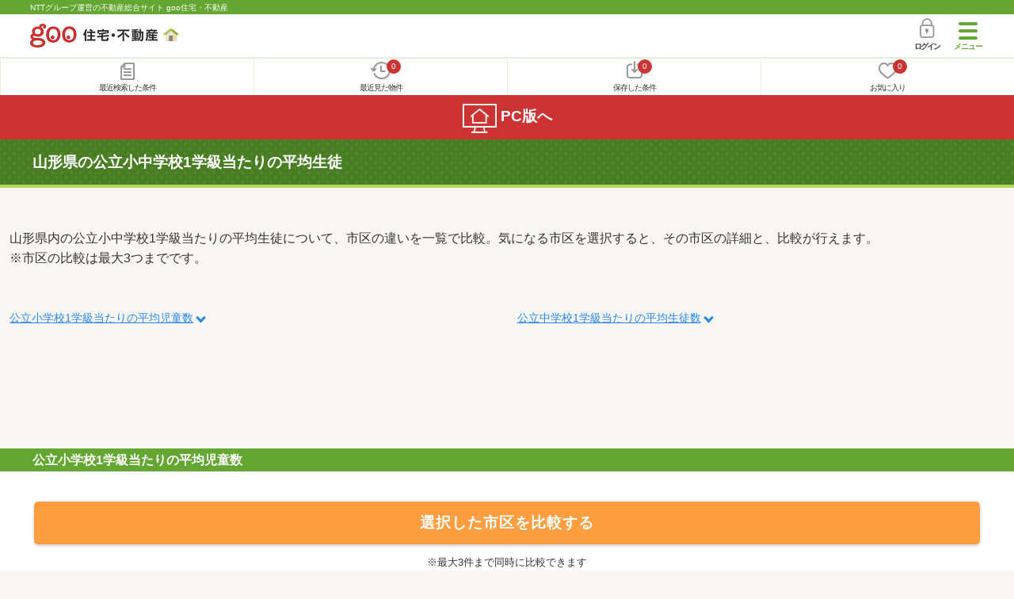

--- FILE ---
content_type: text/html; charset=UTF-8
request_url: https://house.goo.ne.jp/sp/kurashi/gakko_heikin/yamagata.html
body_size: 10259
content:
<!DOCTYPE html>
<html lang="ja">
  <head>
<script>
  dataLayer = [{
    'template': 'sp',
    'template_hit': 'sp',
    'goo_login_type': 'nologin',
    'uid': '',
    'dpoint':''
  }];
</script>


<!-- Google Tag Manager snippet-->
<script>(function(w,d,s,l,i){w[l]=w[l]||[];w[l].push({'gtm.start':
new Date().getTime(),event:'gtm.js'});var f=d.getElementsByTagName(s)[0],
j=d.createElement(s),dl=l!='dataLayer'?'&l='+l:'';j.async=true;j.src=
'https://www.googletagmanager.com/gtm.js?id='+i+dl;f.parentNode.insertBefore(j,f);
})(window,document,'script','dataLayer','GTM-MWX4H8');</script>
<!-- End Google Tag Manager -->


<meta charset="UTF-8">
<meta name="viewport" content="width=device-width, initial-scale=1.0, maximum-scale=1.0, user-scalable=no">
<title>山形県の公立小中学校1学級当たりの平均生徒一覧│暮らしデータ 【goo住宅・不動産】</title>
<meta name="description" content="山形県内の自治体の公立小中学校1学級当たりの平均生徒をNTTグループ運営のgoo住宅・不動産が一覧で紹介。住宅購入補助金やリフォーム補助金、新・省エネルギー設備機器等導入補助金、幼稚園・保育園の補助金、医療費助成金もまとめて比較できます。">
<meta name="keywords" content="公立小中学校1学級当たりの平均生徒,山形県,自治体,行政サービス,住みやすさ">
<meta name="format-detection" content="telephone=no">
<link rel="apple-touch-icon-precomposed" href="/sp/house_512.png">
<link rel="canonical" href="https://house.goo.ne.jp/chiiki/kurashi/gakko_heikin/yamagata.html">
<link rel="preload" href="/sp/house/fonts/icomoon.ttf?37m9fz" as="font" type="font/ttf" crossorigin>
<link href="/sp/house/css/slick.css?2025110418" rel="stylesheet">
<link href="/sp/house/css/common.css?2025120313" rel="stylesheet">
<link href="/house/css/1.7.css?202601190659" rel="stylesheet">
<link href="/sp/house/css/1.7_sp.css?2025110418" rel="stylesheet">
<link href="/sp/house/css/kurashi.css?2025110418" rel="stylesheet">

  </head>
  <body>
<!-- Google Tag Manager (noscript) -->
<noscript><iframe src="https://www.googletagmanager.com/ns.html?id=GTM-MWX4H8" height="0" width="0" style="display:none;visibility:hidden"></iframe></noscript>
<!-- End Google Tag Manager (noscript) -->


    <div id="container">
<div id="top-anc" class="cmnHeaderWrap">
  <header id="cmnHeader" class="cmnHeader">
    <div class="cmnHeader-caption"><a href="/sp/" class="cmnHeader-captionLink">NTTグループ運営の不動産総合サイト goo住宅・不動産</a></div>
    <div class="cmnHeader-inner cmnClearfix">
      <a href="/sp/" class="cmnHeader-logo"><div class="cmnHeader-logoInner"><img src="/sp/house/img/cmn_logo.png" width="187" height="30" alt="goo 住宅・不動産" class="cmnHeader-logoImg" decoding="async"></div></a>
      <div class="cmnHeader-navBtn sp">
        <button class="cmnHeader-navBtnInner"><span class="cmnHeader-btnWrap"><span class="cmnHeader-btnLine"></span></span><span class="cmnHeader-navBtnTxt"></span></button>
      </div>
            <a href="https://login.mail.goo.ne.jp/id/authn/LoginStart?Site=house.goo.ne.jp&Success=https%3A%2F%2Fhouse.goo.ne.jp%2Fsp%2Fkurashi%2Fgakko_heikin%2Fyamagata.html" class="cmnHeader-login" rel="nofollow"><span class="cmnHeader-loginIcon"><span class="cmnIcon login"></span></span><span class="cmnHeader-loginTxt">ログイン</span></a>
    </div>
    <div class="cmnHeader-personal">
      <ul class="cmnHeader-personalInner">
        <li class="cmnHeader-personalList"><a href="/sp/history/joken.html" class="cmnHeader-personalLink" rel="nofollow"><span class="cmnHeader-personalIcon"><span class="cmnIcon listview"></span></span><span class="cmnHeader-personalTxt">最近検索した条件</span></a></li>
        <li class="cmnHeader-personalList"><a href="/sp/history/bukken.html" class="cmnHeader-personalLink" rel="nofollow"><span class="cmnHeader-personalIcon"><span class="cmnIcon clock"></span><span name="hapart_cnt" class="cmnHeader-personalCnt"></span></span><span class="cmnHeader-personalTxt">最近見た物件</span></a></li>
        <li class="cmnHeader-personalList"><a href="/sp/favorite/joken.html" class="cmnHeader-personalLink" rel="nofollow"><span class="cmnHeader-personalIcon"><span class="cmnIcon download"></span><span name="fcond_cnt" class="cmnHeader-personalCnt"></span></span><span class="cmnHeader-personalTxt">保存した条件</span></a></li>
        <li class="cmnHeader-personalList"><a href="/sp/favorite/bukken.html" class="cmnHeader-personalLink" rel="nofollow"><span class="cmnHeader-personalIcon"><span class="cmnIcon heart"></span><span name="fapart_cnt" class="cmnHeader-personalCnt"></span></span><span class="cmnHeader-personalTxt">お気に入り</span></a></li>
      </ul>
    </div>
     <nav class="cmnHeader-gnav" role="navigation" aria-label="メインメニュー">
  <div class="cmnHeader-gnavInner">
        <section class="gooId">
    <div class="cmnHbox_small cmnFwb cmnMb_0 cmnLh_12">gooID</div>
          <ul class="cmnHeader-gnavMenu">
      <li class="cmnHeader-gnavMenuList">
        <a href="https://login.mail.goo.ne.jp/id/authn/LoginStart?Site=house.goo.ne.jp&Success=https%3A%2F%2Fhouse.goo.ne.jp%2Fsp%2Fkurashi%2Fgakko_heikin%2Fyamagata.html" class="cmnHeader-gnavMenuLink cmnArrow" rel="nofollow">ログイン</a>
      </li>
      <li class="cmnHeader-gnavMenuList">
        <a href="https://login.mail.goo.ne.jp/id/portal/RegUserStart?Site=house.goo.ne.jp&Success=https%3A%2F%2Fhouse.goo.ne.jp%2Fsp%2Fkurashi%2Fgakko_heikin%2Fyamagata.html" class="cmnHeader-gnavMenuLink cmnArrow" rel="nofollow">gooID新規登録</a>
      </li>
      </ul>
        </section>
    <div class="cmnHbox_small cmnFwb cmnMb_0">借りる</div>
    <ul class="cmnHeader-gnavMenu">
      <li class="cmnHeader-gnavMenuList">
        <a href="/sp/chintai/?fr=menu" class="cmnHeader-gnavMenuLink cmnArrow">賃貸</a>
      </li>
      <li class="cmnHeader-gnavMenuList">
        <a href="/sp/tenpo/?fr=menu" class="cmnHeader-gnavMenuLink cmnArrow">店舗・事業用</a>
      </li>
    </ul>
    <div class="cmnHbox_small cmnFwb cmnMb_0">買う</div>
    <ul class="cmnHeader-gnavMenu">
      <li class="cmnHeader-gnavMenuList">
        <a href="/sp/new-mansion/?fr=menu" class="cmnHeader-gnavMenuLink cmnArrow">新築マンション</a>
      </li>
      <li class="cmnHeader-gnavMenuList">
        <a href="/sp/mansion/?fr=menu" class="cmnHeader-gnavMenuLink cmnArrow">中古マンション</a>
      </li>
      <li class="cmnHeader-gnavMenuList">
        <a href="/sp/new-ikkodate/?fr=menu" class="cmnHeader-gnavMenuLink cmnArrow">新築一戸建て</a>
      </li>
      <li class="cmnHeader-gnavMenuList">
        <a href="/sp/ikkodate/?fr=menu" class="cmnHeader-gnavMenuLink cmnArrow">中古一戸建て</a>
      </li>
      <li class="cmnHeader-gnavMenuList">
        <a href="/sp/tochi/?fr=menu" class="cmnHeader-gnavMenuLink cmnArrow">土地</a>
      </li>
      <li class="cmnHeader-gnavMenuList">
        <a href="/sp/toushi/?fr=menu" class="cmnHeader-gnavMenuLink cmnArrow">不動産投資</a>
      </li>
    </ul>
    <div id="js-displayHistoryRealEstateArticle-hamburgerMenu"></div>
    <div id="js-displayHistoryCondition-hamburgerMenu"></div>
    <div class="cmnHbox_small cmnFwb cmnMb_0">活用する</div>
    <ul class="cmnHeader-gnavMenu">
      <li class="cmnHeader-gnavMenuList">
        <a href="/sp/sell/?fr=menu" class="cmnHeader-gnavMenuLink cmnArrow">不動産売却査定</a>
      </li>
      <li class="cmnHeader-gnavMenuList">
        <a href="/sp/sell/land/?fr=menu" class="cmnHeader-gnavMenuLink cmnArrow">土地活用</a>
      </li>
    </ul>
    <div class="cmnHbox_small cmnFwb cmnMb_0">お役立ち情報</div>
    <ul class="cmnHeader-gnavMenu">
      <li class="cmnHeader-gnavMenuList">
        <a href="/sp/kurashi/?fr=menu" class="cmnHeader-gnavMenuLink cmnArrow">暮らしデータ</a>
      </li>
      <li class="cmnHeader-gnavMenuList">
        <a href="/sp/chintai/souba/?fr=menu" class="cmnHeader-gnavMenuLink cmnArrow">家賃相場</a>
      </li>
      <li class="cmnHeader-gnavMenuList">
        <a href="/sp/agent/?fr=menu" class="cmnHeader-gnavMenuLink cmnArrow">不動産会社検索</a>
      </li>
    </ul>
    <div class="cmnHbox_small cmnFwb cmnMb_0">goo住宅・不動産アプリ</div>
    <ul class="cmnHeader-gnavMenu">
      <li class="cmnHeader-gnavMenuList">
        <a href="https://goohouse.onelink.me/RBwI/r9gt13oy" class="cmnHeader-gnavMenuLink cmnArrow" data-gtm-event-name="banner_click" data-gtm-ev-category="app_download-lp" data-gtm-ev-label="menu_button01" data-gtm-store-dice="TRUE">アプリをダウンロード</a>
      </li>
      <li class="cmnHeader-gnavMenuList">
        <a href="/sp/info/app/" class="cmnHeader-gnavMenuLink cmnArrow">アプリのメリット</a>
      </li>
    </ul>
    <div class="cmnHeader-navBtn cmnHeader-navBtn_lower sp">
      <button class="cmnHeader-navBtnInner"><span class="cmnHeader-btnWrap"><span class="cmnHeader-btnLine"></span></span><span class="cmnHeader-navBtnTxt"></span></button>
    </div>
  </div><!-- end cmnHeader-gnavInner -->
</nav>
   </header><!-- end cmnHeader -->
</div><!-- end cmnHeaderWrap -->
<div class="cmnOverlay"></div>
 


<main id="main" class="cmnMain" role="main">
  <h1 class="cmnFs_5 cmnColor_white cmnHbox_belt cmnHbox_border cmnBgDot cmnMb_4">山形県の公立小中学校1学級当たりの平均生徒</h1>
  <div class="cmnInner cmnMb_8">
  <p class="cmnFs_6 cmnMb_4">山形県内の公立小中学校1学級当たりの平均生徒について、市区の違いを一覧で比較。気になる市区を選択すると、その市区の詳細と、比較が行えます。<br>※市区の比較は最大3つまでです。</p>
  <ul class="cmnTxtLinks2Col cmnMb_0">
    <li class="cmnTxtLinks2Col-list"><a href="#1-anc" class="js-local-nav cmnLink cmnArrow cmnArrow_downS cmnFs_6down">公立小学校1学級当たりの平均児童数</a></li>
    <li class="cmnTxtLinks2Col-list"><a href="#2-anc" class="js-local-nav cmnLink cmnArrow cmnArrow_downS cmnFs_6down">公立中学校1学級当たりの平均生徒数</a></li>
  </ul>
</div>
  <!-- end cmnInner -->
  <section id="1-anc" class="cmnMb_7">
  <h2 class="cmnHbox_small cmnFwb cmnMb_0">公立小学校1学級当たりの平均児童数</h2>
  <div class="js-cityCheck cmnBgColor_white cmnPb_1 cmnPt_3 cmnMb_1">
    <form name="maincomp1" action="" method="post">
      <div class="cmnInner cmnPb_1">
        <button type="submit" class="js-cityCheck-btn js-kurashiDataCompare_1 cmnBtn cmnBtn_white cmnBtn_bgOrange cmnBtn_iconCenter cmnFs_5 cmnW_95 cmnMb_1" disabled><span class="cmnBtn-txt">選択した市区を比較する</span></button>
        <p class="cmnTac cmnFs_7">※最大3件まで同時に比較できます</p>
      </div>
      <table class="cmnTable fixed cmnMb_4 cmnH_100">
        <tr class="cmnTable-row">
          <th class="cmnTable-head cmnW_35 cmnFs_7 cmnTac cmnVtm cmnFwb">市区名</th>
          <th class="cmnTable-head cmnW_32 cmnFs_7 cmnTac cmnVtm cmnFwb">公立小学校1学級当たりの平均児童数</th>
      
        <tr class="cmnTable-row cmnH_100">
          <td class="cmnTable-body cmnVtm cmnPt_0 cmnPb_0 cmnPl_0 cmnH_100">
            <div class="cmnTable-checkTxtWrap cmnH_100">
              <div class="cmnTable-check">
                <div class="cmnForm-checkbox">
                  <input type="checkbox" value="06201" class="cmnForm-input" id="cs001">
                  <label class="cmnForm-label" for="cs001"></label>
                </div>
              </div>
              <p class="cmnTable-checkTxt"><a href="/sp/kurashi/yamagata/06201.html" class="cmnLink cmnFs_7 cmnFwb">山形市</a></p>
            </div>
          </td>
  <td class="cmnTable-body cmnVtm cmnTal">20.7人</td>        </tr>
      
        <tr class="cmnTable-row cmnH_100">
          <td class="cmnTable-body cmnVtm cmnPt_0 cmnPb_0 cmnPl_0 cmnH_100">
            <div class="cmnTable-checkTxtWrap cmnH_100">
              <div class="cmnTable-check">
                <div class="cmnForm-checkbox">
                  <input type="checkbox" value="06202" class="cmnForm-input" id="cs002">
                  <label class="cmnForm-label" for="cs002"></label>
                </div>
              </div>
              <p class="cmnTable-checkTxt"><a href="/sp/kurashi/yamagata/06202.html" class="cmnLink cmnFs_7 cmnFwb">米沢市</a></p>
            </div>
          </td>
  <td class="cmnTable-body cmnVtm cmnTal">20.2人</td>        </tr>
      
        <tr class="cmnTable-row cmnH_100">
          <td class="cmnTable-body cmnVtm cmnPt_0 cmnPb_0 cmnPl_0 cmnH_100">
            <div class="cmnTable-checkTxtWrap cmnH_100">
              <div class="cmnTable-check">
                <div class="cmnForm-checkbox">
                  <input type="checkbox" value="06203" class="cmnForm-input" id="cs003">
                  <label class="cmnForm-label" for="cs003"></label>
                </div>
              </div>
              <p class="cmnTable-checkTxt"><a href="/sp/kurashi/yamagata/06203.html" class="cmnLink cmnFs_7 cmnFwb">鶴岡市</a></p>
            </div>
          </td>
  <td class="cmnTable-body cmnVtm cmnTal">16.9人</td>        </tr>
      
        <tr class="cmnTable-row cmnH_100">
          <td class="cmnTable-body cmnVtm cmnPt_0 cmnPb_0 cmnPl_0 cmnH_100">
            <div class="cmnTable-checkTxtWrap cmnH_100">
              <div class="cmnTable-check">
                <div class="cmnForm-checkbox">
                  <input type="checkbox" value="06204" class="cmnForm-input" id="cs004">
                  <label class="cmnForm-label" for="cs004"></label>
                </div>
              </div>
              <p class="cmnTable-checkTxt"><a href="/sp/kurashi/yamagata/06204.html" class="cmnLink cmnFs_7 cmnFwb">酒田市</a></p>
            </div>
          </td>
  <td class="cmnTable-body cmnVtm cmnTal">18.0人</td>        </tr>
      
        <tr class="cmnTable-row cmnH_100">
          <td class="cmnTable-body cmnVtm cmnPt_0 cmnPb_0 cmnPl_0 cmnH_100">
            <div class="cmnTable-checkTxtWrap cmnH_100">
              <div class="cmnTable-check">
                <div class="cmnForm-checkbox">
                  <input type="checkbox" value="06205" class="cmnForm-input" id="cs005">
                  <label class="cmnForm-label" for="cs005"></label>
                </div>
              </div>
              <p class="cmnTable-checkTxt"><a href="/sp/kurashi/yamagata/06205.html" class="cmnLink cmnFs_7 cmnFwb">新庄市</a></p>
            </div>
          </td>
  <td class="cmnTable-body cmnVtm cmnTal">17.3人</td>        </tr>
      
        <tr class="cmnTable-row cmnH_100">
          <td class="cmnTable-body cmnVtm cmnPt_0 cmnPb_0 cmnPl_0 cmnH_100">
            <div class="cmnTable-checkTxtWrap cmnH_100">
              <div class="cmnTable-check">
                <div class="cmnForm-checkbox">
                  <input type="checkbox" value="06206" class="cmnForm-input" id="cs006">
                  <label class="cmnForm-label" for="cs006"></label>
                </div>
              </div>
              <p class="cmnTable-checkTxt"><a href="/sp/kurashi/yamagata/06206.html" class="cmnLink cmnFs_7 cmnFwb">寒河江市</a></p>
            </div>
          </td>
  <td class="cmnTable-body cmnVtm cmnTal">18.7人</td>        </tr>
      
        <tr class="cmnTable-row cmnH_100">
          <td class="cmnTable-body cmnVtm cmnPt_0 cmnPb_0 cmnPl_0 cmnH_100">
            <div class="cmnTable-checkTxtWrap cmnH_100">
              <div class="cmnTable-check">
                <div class="cmnForm-checkbox">
                  <input type="checkbox" value="06207" class="cmnForm-input" id="cs007">
                  <label class="cmnForm-label" for="cs007"></label>
                </div>
              </div>
              <p class="cmnTable-checkTxt"><a href="/sp/kurashi/yamagata/06207.html" class="cmnLink cmnFs_7 cmnFwb">上山市</a></p>
            </div>
          </td>
  <td class="cmnTable-body cmnVtm cmnTal">17.7人</td>        </tr>
      
        <tr class="cmnTable-row cmnH_100">
          <td class="cmnTable-body cmnVtm cmnPt_0 cmnPb_0 cmnPl_0 cmnH_100">
            <div class="cmnTable-checkTxtWrap cmnH_100">
              <div class="cmnTable-check">
                <div class="cmnForm-checkbox">
                  <input type="checkbox" value="06208" class="cmnForm-input" id="cs008">
                  <label class="cmnForm-label" for="cs008"></label>
                </div>
              </div>
              <p class="cmnTable-checkTxt"><a href="/sp/kurashi/yamagata/06208.html" class="cmnLink cmnFs_7 cmnFwb">村山市</a></p>
            </div>
          </td>
  <td class="cmnTable-body cmnVtm cmnTal">15.0人</td>        </tr>
      
        <tr class="cmnTable-row cmnH_100">
          <td class="cmnTable-body cmnVtm cmnPt_0 cmnPb_0 cmnPl_0 cmnH_100">
            <div class="cmnTable-checkTxtWrap cmnH_100">
              <div class="cmnTable-check">
                <div class="cmnForm-checkbox">
                  <input type="checkbox" value="06209" class="cmnForm-input" id="cs009">
                  <label class="cmnForm-label" for="cs009"></label>
                </div>
              </div>
              <p class="cmnTable-checkTxt"><a href="/sp/kurashi/yamagata/06209.html" class="cmnLink cmnFs_7 cmnFwb">長井市</a></p>
            </div>
          </td>
  <td class="cmnTable-body cmnVtm cmnTal">18.0人</td>        </tr>
      
        <tr class="cmnTable-row cmnH_100">
          <td class="cmnTable-body cmnVtm cmnPt_0 cmnPb_0 cmnPl_0 cmnH_100">
            <div class="cmnTable-checkTxtWrap cmnH_100">
              <div class="cmnTable-check">
                <div class="cmnForm-checkbox">
                  <input type="checkbox" value="06210" class="cmnForm-input" id="cs010">
                  <label class="cmnForm-label" for="cs010"></label>
                </div>
              </div>
              <p class="cmnTable-checkTxt"><a href="/sp/kurashi/yamagata/06210.html" class="cmnLink cmnFs_7 cmnFwb">天童市</a></p>
            </div>
          </td>
  <td class="cmnTable-body cmnVtm cmnTal">18.4人</td>        </tr>
      
        <tr class="cmnTable-row cmnH_100">
          <td class="cmnTable-body cmnVtm cmnPt_0 cmnPb_0 cmnPl_0 cmnH_100">
            <div class="cmnTable-checkTxtWrap cmnH_100">
              <div class="cmnTable-check">
                <div class="cmnForm-checkbox">
                  <input type="checkbox" value="06211" class="cmnForm-input" id="cs011">
                  <label class="cmnForm-label" for="cs011"></label>
                </div>
              </div>
              <p class="cmnTable-checkTxt"><a href="/sp/kurashi/yamagata/06211.html" class="cmnLink cmnFs_7 cmnFwb">東根市</a></p>
            </div>
          </td>
  <td class="cmnTable-body cmnVtm cmnTal">21.1人</td>        </tr>
      
        <tr class="cmnTable-row cmnH_100">
          <td class="cmnTable-body cmnVtm cmnPt_0 cmnPb_0 cmnPl_0 cmnH_100">
            <div class="cmnTable-checkTxtWrap cmnH_100">
              <div class="cmnTable-check">
                <div class="cmnForm-checkbox">
                  <input type="checkbox" value="06212" class="cmnForm-input" id="cs012">
                  <label class="cmnForm-label" for="cs012"></label>
                </div>
              </div>
              <p class="cmnTable-checkTxt"><a href="/sp/kurashi/yamagata/06212.html" class="cmnLink cmnFs_7 cmnFwb">尾花沢市</a></p>
            </div>
          </td>
  <td class="cmnTable-body cmnVtm cmnTal">13.4人</td>        </tr>
      
        <tr class="cmnTable-row cmnH_100">
          <td class="cmnTable-body cmnVtm cmnPt_0 cmnPb_0 cmnPl_0 cmnH_100">
            <div class="cmnTable-checkTxtWrap cmnH_100">
              <div class="cmnTable-check">
                <div class="cmnForm-checkbox">
                  <input type="checkbox" value="06213" class="cmnForm-input" id="cs013">
                  <label class="cmnForm-label" for="cs013"></label>
                </div>
              </div>
              <p class="cmnTable-checkTxt"><a href="/sp/kurashi/yamagata/06213.html" class="cmnLink cmnFs_7 cmnFwb">南陽市</a></p>
            </div>
          </td>
  <td class="cmnTable-body cmnVtm cmnTal">19.5人</td>        </tr>
        </table>
      <div class="cmnInner cmnPb_1">
        <button type="submit" class="js-cityCheck-btn js-kurashiDataCompare_1 cmnBtn cmnBtn_white cmnBtn_bgOrange cmnBtn_iconCenter cmnFs_5 cmnW_95 cmnMb_1" disabled><span class="cmnBtn-txt">選択した市区を比較する</span></button>
        <p class="cmnTac cmnFs_7">※最大3件まで同時に比較できます</p>
      </div>
    </form>
  </div>
</section>
  <section id="2-anc" class="cmnMb_7">
  <h2 class="cmnHbox_small cmnFwb cmnMb_0">公立中学校1学級当たりの平均生徒数</h2>
  <div class="js-cityCheck cmnBgColor_white cmnPb_1 cmnPt_3 cmnMb_1">
    <form name="maincomp2" action="" method="post">
      <div class="cmnInner cmnPb_1">
        <button type="submit" class="js-cityCheck-btn js-kurashiDataCompare_1 cmnBtn cmnBtn_white cmnBtn_bgOrange cmnBtn_iconCenter cmnFs_5 cmnW_95 cmnMb_1" disabled><span class="cmnBtn-txt">選択した市区を比較する</span></button>
        <p class="cmnTac cmnFs_7">※最大3件まで同時に比較できます</p>
      </div>
      <table class="cmnTable fixed cmnMb_4 cmnH_100">
        <tr class="cmnTable-row">
          <th class="cmnTable-head cmnW_35 cmnFs_7 cmnTac cmnVtm cmnFwb">市区名</th>
          <th class="cmnTable-head cmnW_32 cmnFs_7 cmnTac cmnVtm cmnFwb">公立中学校1学級当たりの平均生徒数</th>
      
        <tr class="cmnTable-row cmnH_100">
          <td class="cmnTable-body cmnVtm cmnPt_0 cmnPb_0 cmnPl_0 cmnH_100">
            <div class="cmnTable-checkTxtWrap cmnH_100">
              <div class="cmnTable-check">
                <div class="cmnForm-checkbox">
                  <input type="checkbox" value="06201" class="cmnForm-input" id="cs014">
                  <label class="cmnForm-label" for="cs014"></label>
                </div>
              </div>
              <p class="cmnTable-checkTxt"><a href="/sp/kurashi/yamagata/06201.html" class="cmnLink cmnFs_7 cmnFwb">山形市</a></p>
            </div>
          </td>
  <td class="cmnTable-body cmnVtm cmnTal">24.1人</td>        </tr>
      
        <tr class="cmnTable-row cmnH_100">
          <td class="cmnTable-body cmnVtm cmnPt_0 cmnPb_0 cmnPl_0 cmnH_100">
            <div class="cmnTable-checkTxtWrap cmnH_100">
              <div class="cmnTable-check">
                <div class="cmnForm-checkbox">
                  <input type="checkbox" value="06202" class="cmnForm-input" id="cs015">
                  <label class="cmnForm-label" for="cs015"></label>
                </div>
              </div>
              <p class="cmnTable-checkTxt"><a href="/sp/kurashi/yamagata/06202.html" class="cmnLink cmnFs_7 cmnFwb">米沢市</a></p>
            </div>
          </td>
  <td class="cmnTable-body cmnVtm cmnTal">22.4人</td>        </tr>
      
        <tr class="cmnTable-row cmnH_100">
          <td class="cmnTable-body cmnVtm cmnPt_0 cmnPb_0 cmnPl_0 cmnH_100">
            <div class="cmnTable-checkTxtWrap cmnH_100">
              <div class="cmnTable-check">
                <div class="cmnForm-checkbox">
                  <input type="checkbox" value="06203" class="cmnForm-input" id="cs016">
                  <label class="cmnForm-label" for="cs016"></label>
                </div>
              </div>
              <p class="cmnTable-checkTxt"><a href="/sp/kurashi/yamagata/06203.html" class="cmnLink cmnFs_7 cmnFwb">鶴岡市</a></p>
            </div>
          </td>
  <td class="cmnTable-body cmnVtm cmnTal">23.1人</td>        </tr>
      
        <tr class="cmnTable-row cmnH_100">
          <td class="cmnTable-body cmnVtm cmnPt_0 cmnPb_0 cmnPl_0 cmnH_100">
            <div class="cmnTable-checkTxtWrap cmnH_100">
              <div class="cmnTable-check">
                <div class="cmnForm-checkbox">
                  <input type="checkbox" value="06204" class="cmnForm-input" id="cs017">
                  <label class="cmnForm-label" for="cs017"></label>
                </div>
              </div>
              <p class="cmnTable-checkTxt"><a href="/sp/kurashi/yamagata/06204.html" class="cmnLink cmnFs_7 cmnFwb">酒田市</a></p>
            </div>
          </td>
  <td class="cmnTable-body cmnVtm cmnTal">22.4人</td>        </tr>
      
        <tr class="cmnTable-row cmnH_100">
          <td class="cmnTable-body cmnVtm cmnPt_0 cmnPb_0 cmnPl_0 cmnH_100">
            <div class="cmnTable-checkTxtWrap cmnH_100">
              <div class="cmnTable-check">
                <div class="cmnForm-checkbox">
                  <input type="checkbox" value="06205" class="cmnForm-input" id="cs018">
                  <label class="cmnForm-label" for="cs018"></label>
                </div>
              </div>
              <p class="cmnTable-checkTxt"><a href="/sp/kurashi/yamagata/06205.html" class="cmnLink cmnFs_7 cmnFwb">新庄市</a></p>
            </div>
          </td>
  <td class="cmnTable-body cmnVtm cmnTal">17.7人</td>        </tr>
      
        <tr class="cmnTable-row cmnH_100">
          <td class="cmnTable-body cmnVtm cmnPt_0 cmnPb_0 cmnPl_0 cmnH_100">
            <div class="cmnTable-checkTxtWrap cmnH_100">
              <div class="cmnTable-check">
                <div class="cmnForm-checkbox">
                  <input type="checkbox" value="06206" class="cmnForm-input" id="cs019">
                  <label class="cmnForm-label" for="cs019"></label>
                </div>
              </div>
              <p class="cmnTable-checkTxt"><a href="/sp/kurashi/yamagata/06206.html" class="cmnLink cmnFs_7 cmnFwb">寒河江市</a></p>
            </div>
          </td>
  <td class="cmnTable-body cmnVtm cmnTal">25.6人</td>        </tr>
      
        <tr class="cmnTable-row cmnH_100">
          <td class="cmnTable-body cmnVtm cmnPt_0 cmnPb_0 cmnPl_0 cmnH_100">
            <div class="cmnTable-checkTxtWrap cmnH_100">
              <div class="cmnTable-check">
                <div class="cmnForm-checkbox">
                  <input type="checkbox" value="06207" class="cmnForm-input" id="cs020">
                  <label class="cmnForm-label" for="cs020"></label>
                </div>
              </div>
              <p class="cmnTable-checkTxt"><a href="/sp/kurashi/yamagata/06207.html" class="cmnLink cmnFs_7 cmnFwb">上山市</a></p>
            </div>
          </td>
  <td class="cmnTable-body cmnVtm cmnTal">21.1人</td>        </tr>
      
        <tr class="cmnTable-row cmnH_100">
          <td class="cmnTable-body cmnVtm cmnPt_0 cmnPb_0 cmnPl_0 cmnH_100">
            <div class="cmnTable-checkTxtWrap cmnH_100">
              <div class="cmnTable-check">
                <div class="cmnForm-checkbox">
                  <input type="checkbox" value="06208" class="cmnForm-input" id="cs021">
                  <label class="cmnForm-label" for="cs021"></label>
                </div>
              </div>
              <p class="cmnTable-checkTxt"><a href="/sp/kurashi/yamagata/06208.html" class="cmnLink cmnFs_7 cmnFwb">村山市</a></p>
            </div>
          </td>
  <td class="cmnTable-body cmnVtm cmnTal">22.4人</td>        </tr>
      
        <tr class="cmnTable-row cmnH_100">
          <td class="cmnTable-body cmnVtm cmnPt_0 cmnPb_0 cmnPl_0 cmnH_100">
            <div class="cmnTable-checkTxtWrap cmnH_100">
              <div class="cmnTable-check">
                <div class="cmnForm-checkbox">
                  <input type="checkbox" value="06209" class="cmnForm-input" id="cs022">
                  <label class="cmnForm-label" for="cs022"></label>
                </div>
              </div>
              <p class="cmnTable-checkTxt"><a href="/sp/kurashi/yamagata/06209.html" class="cmnLink cmnFs_7 cmnFwb">長井市</a></p>
            </div>
          </td>
  <td class="cmnTable-body cmnVtm cmnTal">24.6人</td>        </tr>
      
        <tr class="cmnTable-row cmnH_100">
          <td class="cmnTable-body cmnVtm cmnPt_0 cmnPb_0 cmnPl_0 cmnH_100">
            <div class="cmnTable-checkTxtWrap cmnH_100">
              <div class="cmnTable-check">
                <div class="cmnForm-checkbox">
                  <input type="checkbox" value="06210" class="cmnForm-input" id="cs023">
                  <label class="cmnForm-label" for="cs023"></label>
                </div>
              </div>
              <p class="cmnTable-checkTxt"><a href="/sp/kurashi/yamagata/06210.html" class="cmnLink cmnFs_7 cmnFwb">天童市</a></p>
            </div>
          </td>
  <td class="cmnTable-body cmnVtm cmnTal">23.1人</td>        </tr>
      
        <tr class="cmnTable-row cmnH_100">
          <td class="cmnTable-body cmnVtm cmnPt_0 cmnPb_0 cmnPl_0 cmnH_100">
            <div class="cmnTable-checkTxtWrap cmnH_100">
              <div class="cmnTable-check">
                <div class="cmnForm-checkbox">
                  <input type="checkbox" value="06211" class="cmnForm-input" id="cs024">
                  <label class="cmnForm-label" for="cs024"></label>
                </div>
              </div>
              <p class="cmnTable-checkTxt"><a href="/sp/kurashi/yamagata/06211.html" class="cmnLink cmnFs_7 cmnFwb">東根市</a></p>
            </div>
          </td>
  <td class="cmnTable-body cmnVtm cmnTal">24.0人</td>        </tr>
      
        <tr class="cmnTable-row cmnH_100">
          <td class="cmnTable-body cmnVtm cmnPt_0 cmnPb_0 cmnPl_0 cmnH_100">
            <div class="cmnTable-checkTxtWrap cmnH_100">
              <div class="cmnTable-check">
                <div class="cmnForm-checkbox">
                  <input type="checkbox" value="06212" class="cmnForm-input" id="cs025">
                  <label class="cmnForm-label" for="cs025"></label>
                </div>
              </div>
              <p class="cmnTable-checkTxt"><a href="/sp/kurashi/yamagata/06212.html" class="cmnLink cmnFs_7 cmnFwb">尾花沢市</a></p>
            </div>
          </td>
  <td class="cmnTable-body cmnVtm cmnTal">18.6人</td>        </tr>
      
        <tr class="cmnTable-row cmnH_100">
          <td class="cmnTable-body cmnVtm cmnPt_0 cmnPb_0 cmnPl_0 cmnH_100">
            <div class="cmnTable-checkTxtWrap cmnH_100">
              <div class="cmnTable-check">
                <div class="cmnForm-checkbox">
                  <input type="checkbox" value="06213" class="cmnForm-input" id="cs026">
                  <label class="cmnForm-label" for="cs026"></label>
                </div>
              </div>
              <p class="cmnTable-checkTxt"><a href="/sp/kurashi/yamagata/06213.html" class="cmnLink cmnFs_7 cmnFwb">南陽市</a></p>
            </div>
          </td>
  <td class="cmnTable-body cmnVtm cmnTal">22.7人</td>        </tr>
        </table>
      <div class="cmnInner cmnPb_1">
        <button type="submit" class="js-cityCheck-btn js-kurashiDataCompare_1 cmnBtn cmnBtn_white cmnBtn_bgOrange cmnBtn_iconCenter cmnFs_5 cmnW_95 cmnMb_1" disabled><span class="cmnBtn-txt">選択した市区を比較する</span></button>
        <p class="cmnTac cmnFs_7">※最大3件まで同時に比較できます</p>
      </div>
    </form>
  </div>
</section>
  <!-- end cmnMb_7 -->

  <div class="cmnInner cmnMb_12 cmnFs_6down">
    <p>※行政機関により公表していない地域及びデータがございます。東京23区以外の政令指定都市は、市全体のデータとして表示しています。</p>
    <p>※提供データには細心の注意を払っておりますが、調査後に変更がある場合があります。 最新の情報につきましては各市区役所までお問い合わせいただくか、自治体HPなどをご確認ください。</p>
  </div>
  <div class="cmnInner cmnMb_8">
    <section id="area" class="cmnAcc cmnMb_7">
      <h2 class="cmnFs_6 cmnHbox cmnGrade">公立小中学校1学級当たりの平均生徒について、ほかのエリアを見る</h2>
      <ul class="cmnAcc-inner cmnAcc-inner_category">
            <li class="cmnAcc-list">
          <a href="javascript:void(0);" class="js-cmnAccBtn cmnAcc-link cmnArrow_down on">東北</a>
        </li>
        <li class="js-cmnAccBox cmnAcc-listBox">
          <div class="cmnAcc-listBoxInner">
              <a href="/sp/kurashi/gakko_heikin/aomori.html" class="cmnAcc-listBoxLink cmnArrow cmnW_100"><span class="cmnAcc-listBoxLinkTxt">青森県</span></a>
              <a href="/sp/kurashi/gakko_heikin/akita.html" class="cmnAcc-listBoxLink cmnArrow cmnW_100"><span class="cmnAcc-listBoxLinkTxt">秋田県</span></a>
              <a href="/sp/kurashi/gakko_heikin/iwate.html" class="cmnAcc-listBoxLink cmnArrow cmnW_100"><span class="cmnAcc-listBoxLinkTxt">岩手県</span></a>
              <a href="/sp/kurashi/gakko_heikin/miyagi.html" class="cmnAcc-listBoxLink cmnArrow cmnW_100"><span class="cmnAcc-listBoxLinkTxt">宮城県</span></a>
              <a href="/sp/kurashi/gakko_heikin/yamagata.html" class="cmnAcc-listBoxLink cmnArrow cmnW_100"><span class="cmnAcc-listBoxLinkTxt">山形県</span></a>
              <a href="/sp/kurashi/gakko_heikin/fukushima.html" class="cmnAcc-listBoxLink cmnArrow cmnW_100"><span class="cmnAcc-listBoxLinkTxt">福島県</span></a>
            </div>
        </li>
            <li class="cmnAcc-list">
          <a href="javascript:void(0);" class="js-cmnAccBtn cmnAcc-link cmnArrow_down">首都圏</a>
        </li>
        <li class="js-cmnAccBox cmnAcc-listBox">
          <div class="cmnAcc-listBoxInner">
              <a href="/sp/kurashi/gakko_heikin/tokyo.html" class="cmnAcc-listBoxLink cmnArrow cmnW_100"><span class="cmnAcc-listBoxLinkTxt">東京都</span></a>
              <a href="/sp/kurashi/gakko_heikin/kanagawa.html" class="cmnAcc-listBoxLink cmnArrow cmnW_100"><span class="cmnAcc-listBoxLinkTxt">神奈川県</span></a>
              <a href="/sp/kurashi/gakko_heikin/saitama.html" class="cmnAcc-listBoxLink cmnArrow cmnW_100"><span class="cmnAcc-listBoxLinkTxt">埼玉県</span></a>
              <a href="/sp/kurashi/gakko_heikin/chiba.html" class="cmnAcc-listBoxLink cmnArrow cmnW_100"><span class="cmnAcc-listBoxLinkTxt">千葉県</span></a>
              <a href="/sp/kurashi/gakko_heikin/ibaragi.html" class="cmnAcc-listBoxLink cmnArrow cmnW_100"><span class="cmnAcc-listBoxLinkTxt">茨城県</span></a>
              <a href="/sp/kurashi/gakko_heikin/tochigi.html" class="cmnAcc-listBoxLink cmnArrow cmnW_100"><span class="cmnAcc-listBoxLinkTxt">栃木県</span></a>
              <a href="/sp/kurashi/gakko_heikin/gunma.html" class="cmnAcc-listBoxLink cmnArrow cmnW_100"><span class="cmnAcc-listBoxLinkTxt">群馬県</span></a>
            </div>
        </li>
            <li class="cmnAcc-list">
          <a href="javascript:void(0);" class="js-cmnAccBtn cmnAcc-link cmnArrow_down">北海道</a>
        </li>
        <li class="js-cmnAccBox cmnAcc-listBox">
          <div class="cmnAcc-listBoxInner">
              <a href="/sp/kurashi/gakko_heikin/hokkaido.html" class="cmnAcc-listBoxLink cmnArrow cmnW_100"><span class="cmnAcc-listBoxLinkTxt">北海道</span></a>
            </div>
        </li>
            <li class="cmnAcc-list">
          <a href="javascript:void(0);" class="js-cmnAccBtn cmnAcc-link cmnArrow_down">甲信越・北陸</a>
        </li>
        <li class="js-cmnAccBox cmnAcc-listBox">
          <div class="cmnAcc-listBoxInner">
              <a href="/sp/kurashi/gakko_heikin/nagano.html" class="cmnAcc-listBoxLink cmnArrow cmnW_100"><span class="cmnAcc-listBoxLinkTxt">長野県</span></a>
              <a href="/sp/kurashi/gakko_heikin/yamanashi.html" class="cmnAcc-listBoxLink cmnArrow cmnW_100"><span class="cmnAcc-listBoxLinkTxt">山梨県</span></a>
              <a href="/sp/kurashi/gakko_heikin/niigata.html" class="cmnAcc-listBoxLink cmnArrow cmnW_100"><span class="cmnAcc-listBoxLinkTxt">新潟県</span></a>
              <a href="/sp/kurashi/gakko_heikin/ishikawa.html" class="cmnAcc-listBoxLink cmnArrow cmnW_100"><span class="cmnAcc-listBoxLinkTxt">石川県</span></a>
              <a href="/sp/kurashi/gakko_heikin/toyama.html" class="cmnAcc-listBoxLink cmnArrow cmnW_100"><span class="cmnAcc-listBoxLinkTxt">富山県</span></a>
              <a href="/sp/kurashi/gakko_heikin/fukui.html" class="cmnAcc-listBoxLink cmnArrow cmnW_100"><span class="cmnAcc-listBoxLinkTxt">福井県</span></a>
            </div>
        </li>
            <li class="cmnAcc-list">
          <a href="javascript:void(0);" class="js-cmnAccBtn cmnAcc-link cmnArrow_down">東海</a>
        </li>
        <li class="js-cmnAccBox cmnAcc-listBox">
          <div class="cmnAcc-listBoxInner">
              <a href="/sp/kurashi/gakko_heikin/aichi.html" class="cmnAcc-listBoxLink cmnArrow cmnW_100"><span class="cmnAcc-listBoxLinkTxt">愛知県</span></a>
              <a href="/sp/kurashi/gakko_heikin/shizuoka.html" class="cmnAcc-listBoxLink cmnArrow cmnW_100"><span class="cmnAcc-listBoxLinkTxt">静岡県</span></a>
              <a href="/sp/kurashi/gakko_heikin/gifu.html" class="cmnAcc-listBoxLink cmnArrow cmnW_100"><span class="cmnAcc-listBoxLinkTxt">岐阜県</span></a>
              <a href="/sp/kurashi/gakko_heikin/mie.html" class="cmnAcc-listBoxLink cmnArrow cmnW_100"><span class="cmnAcc-listBoxLinkTxt">三重県</span></a>
            </div>
        </li>
            <li class="cmnAcc-list">
          <a href="javascript:void(0);" class="js-cmnAccBtn cmnAcc-link cmnArrow_down">関西</a>
        </li>
        <li class="js-cmnAccBox cmnAcc-listBox">
          <div class="cmnAcc-listBoxInner">
              <a href="/sp/kurashi/gakko_heikin/oosaka.html" class="cmnAcc-listBoxLink cmnArrow cmnW_100"><span class="cmnAcc-listBoxLinkTxt">大阪府</span></a>
              <a href="/sp/kurashi/gakko_heikin/hyougo.html" class="cmnAcc-listBoxLink cmnArrow cmnW_100"><span class="cmnAcc-listBoxLinkTxt">兵庫県</span></a>
              <a href="/sp/kurashi/gakko_heikin/kyoto.html" class="cmnAcc-listBoxLink cmnArrow cmnW_100"><span class="cmnAcc-listBoxLinkTxt">京都府</span></a>
              <a href="/sp/kurashi/gakko_heikin/shiga.html" class="cmnAcc-listBoxLink cmnArrow cmnW_100"><span class="cmnAcc-listBoxLinkTxt">滋賀県</span></a>
              <a href="/sp/kurashi/gakko_heikin/nara.html" class="cmnAcc-listBoxLink cmnArrow cmnW_100"><span class="cmnAcc-listBoxLinkTxt">奈良県</span></a>
              <a href="/sp/kurashi/gakko_heikin/wakayama.html" class="cmnAcc-listBoxLink cmnArrow cmnW_100"><span class="cmnAcc-listBoxLinkTxt">和歌山県</span></a>
            </div>
        </li>
            <li class="cmnAcc-list">
          <a href="javascript:void(0);" class="js-cmnAccBtn cmnAcc-link cmnArrow_down">中国・四国</a>
        </li>
        <li class="js-cmnAccBox cmnAcc-listBox">
          <div class="cmnAcc-listBoxInner">
              <a href="/sp/kurashi/gakko_heikin/hiroshima.html" class="cmnAcc-listBoxLink cmnArrow cmnW_100"><span class="cmnAcc-listBoxLinkTxt">広島県</span></a>
              <a href="/sp/kurashi/gakko_heikin/okayama.html" class="cmnAcc-listBoxLink cmnArrow cmnW_100"><span class="cmnAcc-listBoxLinkTxt">岡山県</span></a>
              <a href="/sp/kurashi/gakko_heikin/yamaguchi.html" class="cmnAcc-listBoxLink cmnArrow cmnW_100"><span class="cmnAcc-listBoxLinkTxt">山口県</span></a>
              <a href="/sp/kurashi/gakko_heikin/tottori.html" class="cmnAcc-listBoxLink cmnArrow cmnW_100"><span class="cmnAcc-listBoxLinkTxt">鳥取県</span></a>
              <a href="/sp/kurashi/gakko_heikin/shimane.html" class="cmnAcc-listBoxLink cmnArrow cmnW_100"><span class="cmnAcc-listBoxLinkTxt">島根県</span></a>
              <a href="/sp/kurashi/gakko_heikin/tokushima.html" class="cmnAcc-listBoxLink cmnArrow cmnW_100"><span class="cmnAcc-listBoxLinkTxt">徳島県</span></a>
              <a href="/sp/kurashi/gakko_heikin/kagawa.html" class="cmnAcc-listBoxLink cmnArrow cmnW_100"><span class="cmnAcc-listBoxLinkTxt">香川県</span></a>
              <a href="/sp/kurashi/gakko_heikin/ehime.html" class="cmnAcc-listBoxLink cmnArrow cmnW_100"><span class="cmnAcc-listBoxLinkTxt">愛媛県</span></a>
              <a href="/sp/kurashi/gakko_heikin/kouchi.html" class="cmnAcc-listBoxLink cmnArrow cmnW_100"><span class="cmnAcc-listBoxLinkTxt">高知県</span></a>
            </div>
        </li>
            <li class="cmnAcc-list">
          <a href="javascript:void(0);" class="js-cmnAccBtn cmnAcc-link cmnArrow_down">九州・沖縄</a>
        </li>
        <li class="js-cmnAccBox cmnAcc-listBox">
          <div class="cmnAcc-listBoxInner">
              <a href="/sp/kurashi/gakko_heikin/fukuoka.html" class="cmnAcc-listBoxLink cmnArrow cmnW_100"><span class="cmnAcc-listBoxLinkTxt">福岡県</span></a>
              <a href="/sp/kurashi/gakko_heikin/saga.html" class="cmnAcc-listBoxLink cmnArrow cmnW_100"><span class="cmnAcc-listBoxLinkTxt">佐賀県</span></a>
              <a href="/sp/kurashi/gakko_heikin/nagasaki.html" class="cmnAcc-listBoxLink cmnArrow cmnW_100"><span class="cmnAcc-listBoxLinkTxt">長崎県</span></a>
              <a href="/sp/kurashi/gakko_heikin/kumamoto.html" class="cmnAcc-listBoxLink cmnArrow cmnW_100"><span class="cmnAcc-listBoxLinkTxt">熊本県</span></a>
              <a href="/sp/kurashi/gakko_heikin/ooita.html" class="cmnAcc-listBoxLink cmnArrow cmnW_100"><span class="cmnAcc-listBoxLinkTxt">大分県</span></a>
              <a href="/sp/kurashi/gakko_heikin/miyazaki.html" class="cmnAcc-listBoxLink cmnArrow cmnW_100"><span class="cmnAcc-listBoxLinkTxt">宮崎県</span></a>
              <a href="/sp/kurashi/gakko_heikin/kagoshima.html" class="cmnAcc-listBoxLink cmnArrow cmnW_100"><span class="cmnAcc-listBoxLinkTxt">鹿児島県</span></a>
              <a href="/sp/kurashi/gakko_heikin/okinawa.html" class="cmnAcc-listBoxLink cmnArrow cmnW_100"><span class="cmnAcc-listBoxLinkTxt">沖縄県</span></a>
            </div>
        </li>
      </ul>
    </section>
    <!-- end cmnAcc -->
  </div>
  <!-- end cmnInner -->
  <section id="theme">
  <h2 class="cmnHbox_small cmnFwb cmnMb_0">山形県について、ほかのテーマを見る</h2>
  <section class="cmnInner cmnBgColor_white cmnPb_4 cmnPt_3 cmnMb_1">
    <h3 class="cmnTitle cmnTitle_h3 cmnMb_4">出産・子育ての給付金（補助金・助成金）</h3>
    <div class="cmnLinks cmnMb_4">
      <h4 class="cmnTitle_h4green cmnMb_2">出産・育児</h4>
      <ul class="cmnLinks-inner">
        <li class="cmnLinks-list">
          <a href="/sp/kurashi/kekkon/yamagata.html" class="cmnLinks-link linefeed cmnBtn cmnBtn_bgLightGray cmnBtn_border cmnBtn_norm cmnArrow">結婚祝い</a>
        </li>
        <li class="cmnLinks-list">
          <a href="/sp/kurashi/shussan/yamagata.html" class="cmnLinks-link linefeed cmnBtn cmnBtn_bgLightGray cmnBtn_border cmnBtn_norm cmnArrow">出産祝い</a>
        </li>
        <li class="cmnLinks-list">
          <a href="/sp/kurashi/kosodate/yamagata.html" class="cmnLinks-link linefeed cmnBtn cmnBtn_bgLightGray cmnBtn_border cmnBtn_norm cmnArrow">子育て関連独自の取り組み</a>
        </li>
      </ul>
    </div>
    <div class="cmnLinks cmnMb_4">
      <h4 class="cmnTitle_h4green cmnMb_2">子ども・学生等医療費助成</h4>
      <ul class="cmnLinks-inner">
        <li class="cmnLinks-list">
          <a href="/sp/kurashi/tsuuin/yamagata.html" class="cmnLinks-link linefeed cmnBtn cmnBtn_bgLightGray cmnBtn_border cmnBtn_norm cmnArrow">子ども・学生等医療費助成<通院>: 対象年齢、自己負担、所得制限</a>
        </li>
        <li class="cmnLinks-list">
          <a href="/sp/kurashi/nyuuin/yamagata.html" class="cmnLinks-link linefeed cmnBtn cmnBtn_bgLightGray cmnBtn_border cmnBtn_norm cmnArrow">子ども・学生等医療費助成<入院>: 対象年齢、自己負担、所得制限</a>
        </li>
      </ul>
    </div>
    <div class="cmnLinks cmnMb_4">
      <h4 class="cmnTitle_h4green cmnMb_2">幼稚園・保育園</h4>
      <ul class="cmnLinks-inner">
        <li class="cmnLinks-list">
          <a href="/sp/kurashi/hoikushosu/yamagata.html" class="cmnLinks-link linefeed cmnBtn cmnBtn_bgLightGray cmnBtn_border cmnBtn_norm cmnArrow">保育所と待機児童数</a>
        </li>
        <li class="cmnLinks-list">
          <a href="/sp/kurashi/ninka/yamagata.html" class="cmnLinks-link linefeed cmnBtn cmnBtn_bgLightGray cmnBtn_border cmnBtn_norm cmnArrow">0歳児の認可保育所・認定こども園月額保育料</a>
        </li>
        <li class="cmnLinks-list">
          <a href="/sp/kurashi/ninkagai/yamagata.html" class="cmnLinks-link linefeed cmnBtn cmnBtn_bgLightGray cmnBtn_border cmnBtn_norm cmnArrow">認可外保育所の補助制度</a>
        </li>
        <li class="cmnLinks-list">
          <a href="/sp/kurashi/azukarihoiku/yamagata.html" class="cmnLinks-link linefeed cmnBtn cmnBtn_bgLightGray cmnBtn_border cmnBtn_norm cmnArrow">認定こども園数、預かり保育実施園数（公立、私立）</a>
        </li>
        <li class="cmnLinks-list">
          <a href="/sp/kurashi/choukikyuugyouazukarihoiku/yamagata.html" class="cmnLinks-link linefeed cmnBtn cmnBtn_bgLightGray cmnBtn_border cmnBtn_norm cmnArrow">長期休業期間中の預かり保育実施園数（公立、私立）</a>
        </li>
      </ul>
    </div>
    <div class="cmnLinks cmnMb_4">
      <h4 class="cmnTitle_h4green cmnMb_2">小学校・中学校</h4>
      <ul class="cmnLinks-inner">
        <li class="cmnLinks-list">
          <a href="/sp/kurashi/gakko_heikin/yamagata.html" class="cmnLinks-link linefeed cmnBtn cmnBtn_bgLightGray cmnBtn_border cmnBtn_norm cmnArrow">公立小中学校1学級当たりの平均生徒</a>
        </li>
        <li class="cmnLinks-list">
          <a href="/sp/kurashi/gakko_kyushoku/yamagata.html" class="cmnLinks-link linefeed cmnBtn cmnBtn_bgLightGray cmnBtn_border cmnBtn_norm cmnArrow">学校給食、学校給食民間委託</a>
        </li>
        <li class="cmnLinks-list">
          <a href="/sp/kurashi/gakko_sentaku/yamagata.html" class="cmnLinks-link linefeed cmnBtn cmnBtn_bgLightGray cmnBtn_border cmnBtn_norm cmnArrow">公立中学校の学校選択制</a>
        </li>
        <li class="cmnLinks-list">
          <a href="/sp/kurashi/gakko_taishin/yamagata.html" class="cmnLinks-link linefeed cmnBtn cmnBtn_bgLightGray cmnBtn_border cmnBtn_norm cmnArrow">公立小中学校の耐震化率</a>
        </li>
      </ul>
    </div>
  </section>

  <section class="cmnInner cmnBgColor_white cmnPb_4 cmnPt_3 cmnMb_1">
    <h3 class="cmnTitle cmnTitle_h3 cmnMb_4">住まいの給付金（補助金・助成金）</h3>
    <div class="cmnLinks cmnMb_4">
      <h4 class="cmnTitle_h4green cmnMb_2">新築建築</h4>
      <ul class="cmnLinks-inner">
        <li class="cmnLinks-list">
          <a href="/sp/kurashi/hojo_kenchiku/yamagata.html" class="cmnLinks-link linefeed cmnBtn cmnBtn_bgLightGray cmnBtn_border cmnBtn_norm cmnArrow">新築建築の利子補給制度、補助／助成金制度</a>
        </li>
      </ul>
    </div>
    <div class="cmnLinks cmnMb_4">
      <h4 class="cmnTitle_h4green cmnMb_2">新築購入</h4>
      <ul class="cmnLinks-inner">
        <li class="cmnLinks-list">
          <a href="/sp/kurashi/hojo_shinchiku/yamagata.html" class="cmnLinks-link linefeed cmnBtn cmnBtn_bgLightGray cmnBtn_border cmnBtn_norm cmnArrow">新築購入の利子補給制度、補助／助成金制度</a>
        </li>
      </ul>
    </div>
    <div class="cmnLinks cmnMb_4">
      <h4 class="cmnTitle_h4green cmnMb_2">中古購入</h4>
      <ul class="cmnLinks-inner">
        <li class="cmnLinks-list">
          <a href="/sp/kurashi/hojo_chuko/yamagata.html" class="cmnLinks-link linefeed cmnBtn cmnBtn_bgLightGray cmnBtn_border cmnBtn_norm cmnArrow">中古購入の利子補給制度、補助／助成金制度</a>
        </li>
      </ul>
    </div>
    <div class="cmnLinks cmnMb_4">
      <h4 class="cmnTitle_h4green cmnMb_2">増築・改築・改修</h4>
      <ul class="cmnLinks-inner">
        <li class="cmnLinks-list">
          <a href="/sp/kurashi/hojo_zochiku/yamagata.html" class="cmnLinks-link linefeed cmnBtn cmnBtn_bgLightGray cmnBtn_border cmnBtn_norm cmnArrow">増築・改築・改修の利子補給制度、補助／助成金制度</a>
        </li>
      </ul>
    </div>
    <div class="cmnLinks cmnMb_4">
      <h4 class="cmnTitle_h4green cmnMb_2">その他</h4>
      <ul class="cmnLinks-inner">
        <li class="cmnLinks-list">
          <a href="/sp/kurashi/solar/yamagata.html" class="cmnLinks-link linefeed cmnBtn cmnBtn_bgLightGray cmnBtn_border cmnBtn_norm cmnArrow">新・省エネルギー設備機器等導入補助制度（都道府県）（市区）</a>
         </li>
         <li class="cmnLinks-list">
          <a href="/sp/kurashi/iju/yamagata.html" class="cmnLinks-link linefeed cmnBtn cmnBtn_bgLightGray cmnBtn_border cmnBtn_norm cmnArrow">移住支援制度</a>
         </li>
         <li class="cmnLinks-list">
          <a href="/sp/kurashi/shinkon/yamagata.html" class="cmnLinks-link linefeed cmnBtn cmnBtn_bgLightGray cmnBtn_border cmnBtn_norm cmnArrow">新婚世帯向け家賃補助制度</a>
         </li>
      </ul>
    </div>
  </section>

  <section class="cmnInner cmnBgColor_white cmnPb_4 cmnPt_3 cmnMb_1">
    <h3 class="cmnTitle cmnTitle_h3 cmnMb_4">公共サービスや治安</h3>
    <div class="cmnLinks cmnMb_4">
      <h4 class="cmnTitle_h4green cmnMb_2">公共料金</h4>
      <ul class="cmnLinks-inner">
        <li class="cmnLinks-list">
          <a href="/sp/kurashi/koukyou/yamagata.html" class="cmnLinks-link linefeed cmnBtn cmnBtn_bgLightGray cmnBtn_border cmnBtn_norm cmnArrow">ガス料金、水道料金、下水道料金、下水道普及率</a>
        </li>
        </ul>
    </div>
    <div class="cmnLinks cmnMb_4">
      <h4 class="cmnTitle_h4green cmnMb_2">安心・安全</h4>
      <ul class="cmnLinks-inner">
        <li class="cmnLinks-list">
          <a href="/sp/kurashi/kasaishukka/yamagata.html" class="cmnLinks-link linefeed cmnBtn cmnBtn_bgLightGray cmnBtn_border cmnBtn_norm cmnArrow">建物火災出火件数</a>
        </li>
        <li class="cmnLinks-list">
          <a href="/sp/kurashi/anzen/yamagata.html" class="cmnLinks-link linefeed cmnBtn cmnBtn_bgLightGray cmnBtn_border cmnBtn_norm cmnArrow">刑法犯認知件数、ハザード・防災マップ</a>
        </li>
      </ul>
    </div>
    <div class="cmnLinks cmnMb_4">
      <h4 class="cmnTitle_h4green cmnMb_2">医療</h4>
      <ul class="cmnLinks-inner">
        <li class="cmnLinks-list">
          <a href="/sp/kurashi/iryou/yamagata.html" class="cmnLinks-link linefeed cmnBtn cmnBtn_bgLightGray cmnBtn_border cmnBtn_norm cmnArrow">一般病院総数、一般診療所総数</a>
        </li>
        <li class="cmnLinks-list">
          <a href="/sp/kurashi/shounika/yamagata.html" class="cmnLinks-link linefeed cmnBtn cmnBtn_bgLightGray cmnBtn_border cmnBtn_norm cmnArrow">小児科医師数</a>
        </li>
        <li class="cmnLinks-list">
          <a href="/sp/kurashi/sanfujinka/yamagata.html" class="cmnLinks-link linefeed cmnBtn cmnBtn_bgLightGray cmnBtn_border cmnBtn_norm cmnArrow">産婦人科医師数</a>
        </li>
        <li class="cmnLinks-list">
          <a href="/sp/kurashi/kaigohoken/yamagata.html" class="cmnLinks-link linefeed cmnBtn cmnBtn_bgLightGray cmnBtn_border cmnBtn_norm cmnArrow">介護保険料基準額（月額）</a>
        </li>
      </ul>
    </div>
    <div class="cmnLinks cmnMb_4">
      <h4 class="cmnTitle_h4green cmnMb_2">ごみ</h4>
      <ul class="cmnLinks-inner">
        <li class="cmnLinks-list">
          <a href="/sp/kurashi/kateigomi/yamagata.html" class="cmnLinks-link linefeed cmnBtn cmnBtn_bgLightGray cmnBtn_border cmnBtn_norm cmnArrow">家庭ごみ収集、分別方式、戸別収集</a>
        </li>
        <li class="cmnLinks-list">
          <a href="/sp/kurashi/sodaigomi/yamagata.html" class="cmnLinks-link linefeed cmnBtn cmnBtn_bgLightGray cmnBtn_border cmnBtn_norm cmnArrow">粗大ごみ収集</a>
        </li>
        <li class="cmnLinks-list">
          <a href="/sp/kurashi/namagomishori/yamagata.html" class="cmnLinks-link linefeed cmnBtn cmnBtn_bgLightGray cmnBtn_border cmnBtn_norm cmnArrow">生ごみ処理機助成金制度</a>
        </li>
      </ul>
    </div>
  </section>
  <section class="cmnInner cmnBgColor_white cmnPb_4 cmnPt_3 cmnMb_1">
    <h3 class="cmnTitle cmnTitle_h3 cmnMb_4">人口などの統計情報</h3>
    <div class="cmnLinks cmnMb_4">
      <h4 class="cmnTitle_h4green cmnMb_2">統計情報</h4>
      <ul class="cmnLinks-inner">
        <li class="cmnLinks-list">
          <a href="/sp/kurashi/gaiyou/yamagata.html" class="cmnLinks-link linefeed cmnBtn cmnBtn_bgLightGray cmnBtn_border cmnBtn_norm cmnArrow">概要</a>
        </li>
        <li class="cmnLinks-list">
          <a href="/sp/kurashi/soumenseki/yamagata.html" class="cmnLinks-link linefeed cmnBtn cmnBtn_bgLightGray cmnBtn_border cmnBtn_norm cmnArrow">総面積</a>
        </li>
        <li class="cmnLinks-list">
          <a href="/sp/kurashi/setaisuujinkousousuu/yamagata.html" class="cmnLinks-link linefeed cmnBtn cmnBtn_bgLightGray cmnBtn_border cmnBtn_norm cmnArrow">世帯数、人口総数</a>
        </li>
        <li class="cmnLinks-list">
          <a href="/sp/kurashi/jinkouritsu/yamagata.html" class="cmnLinks-link linefeed cmnBtn cmnBtn_bgLightGray cmnBtn_border cmnBtn_norm cmnArrow">年少人口率（15歳未満）、生産年齢人口率（15～64歳）、高齢人口率（65歳以上）</a>
        </li>
        <li class="cmnLinks-list">
          <a href="/sp/kurashi/jinkouzougensu/yamagata.html" class="cmnLinks-link linefeed cmnBtn cmnBtn_bgLightGray cmnBtn_border cmnBtn_norm cmnArrow">人口1000人当たりの人口増減数</a>
        </li>
        <li class="cmnLinks-list">
          <a href="/sp/kurashi/tennyuutenshutu/yamagata.html" class="cmnLinks-link linefeed cmnBtn cmnBtn_bgLightGray cmnBtn_border cmnBtn_norm cmnArrow">転入者数、転出者数</a>
        <li class="cmnLinks-list">
          <a href="/sp/kurashi/tokusan/yamagata.html" class="cmnLinks-link linefeed cmnBtn cmnBtn_bgLightGray cmnBtn_border cmnBtn_norm cmnArrow">特産・名産物</a>
        </li>
        </li>
        <li class="cmnLinks-list">
          <a href="/sp/kurashi/matsuri/yamagata.html" class="cmnLinks-link linefeed cmnBtn cmnBtn_bgLightGray cmnBtn_border cmnBtn_norm cmnArrow">主な祭り・行事</a>
        </li>
        <li class="cmnLinks-list">
          <a href="/sp/kurashi/shikudokuji/yamagata.html" class="cmnLinks-link linefeed cmnBtn cmnBtn_bgLightGray cmnBtn_border cmnBtn_norm cmnArrow">市区独自の取り組み</a>
        </li>
        <li class="cmnLinks-list">
          <a href="/sp/kurashi/furusatonouzei/yamagata.html" class="cmnLinks-link linefeed cmnBtn cmnBtn_bgLightGray cmnBtn_border cmnBtn_norm cmnArrow">ふるさと納税に対する取り組み</a>
        </li>
        <li class="cmnLinks-list">
          <a href="/sp/kurashi/tochiheikin/yamagata.html" class="cmnLinks-link linefeed cmnBtn cmnBtn_bgLightGray cmnBtn_border cmnBtn_norm cmnArrow">土地平均価格（住宅地、商業地）</a>
        </li>
        <li class="cmnLinks-list">
          <a href="/sp/kurashi/chihouseki/yamagata.html" class="cmnLinks-link linefeed cmnBtn cmnBtn_bgLightGray cmnBtn_border cmnBtn_norm cmnArrow">地方債現在高、地方債現在高：1人当たり</a>
        </li>
      </ul>
    </div>
  </section>
</section>
  

<section class="cmnMb_7">
  <h2 class="cmnHbox_small cmnFwb cmnMb_0">気になるエリアを比較する</h2>
  <div class="cmnInner cmnBgColor_white cmnPb_10 cmnPt_3 cmnMb_7">
    <p class="cmnFs_6 cmnMb_4">2つ以上の市区を選択してください。<span class="cmnFwb">最大3つまで比較できます。</span></p>
    <div class="cmnKurashiAreaSearch">
      <form name="comp2" action="" method="GET">
        <dl class="cmnKurashiAreaSearch-box">
          <dt class="cmnKurashiAreaSearch-title">1</dt>
          <dd class="cmnKurashiAreaSearch-input">
            <select id="pref1" name="pref1" class="cmnForm-select cmnW_100 cmnShadow cmnKurashiAreaSearch-select">
              <option value="">都道府県を選択する</option>
              <input type="hidden" name="pref_1" value="0600"/>
            </select>
            <select id="mun1" name="mun1" class="cmnForm-select cmnW_100 cmnShadow cmnKurashiAreaSearch-select">
              <option value="">市区を選択する</option>
              <input type="hidden" name="city_1" value=""/>
            </select>
          </dd>
        </dl>
        <dl class="cmnKurashiAreaSearch-box">
          <dt class="cmnKurashiAreaSearch-title">2</dt>
          <dd class="cmnKurashiAreaSearch-input">
            <select id="pref2" name="pref2" class="cmnForm-select cmnW_100 cmnShadow cmnKurashiAreaSearch-select">
              <option value="">都道府県を選択する</option>
              <input type="hidden" name="pref_2" value="0600"/>
            </select>
            <select id="mun2" name="mun2" class="cmnForm-select cmnW_100 cmnShadow cmnKurashiAreaSearch-select">
              <option selected value="">市区を選択する</option>
              <input type="hidden" name="city_2" value=""/>
            </select>
          </dd>
        </dl>
        <dl class="cmnKurashiAreaSearch-box">
          <dt class="cmnKurashiAreaSearch-title">3</dt>
          <dd class="cmnKurashiAreaSearch-input">
            <select id="pref3" name="pref3" class="cmnForm-select cmnW_100 cmnShadow cmnKurashiAreaSearch-select">
              <option value="">都道府県を選択する</option>
              <input type="hidden" name="pref_3" value="0600"/>
            </select>
            <select id="mun3" name="mun3" class="cmnForm-select cmnW_100 cmnShadow cmnKurashiAreaSearch-select">
              <option selected value="">市区を選択する</option>
              <input type="hidden" name="city_3" value=""/>
            </select>
          </dd>
        </dl>
        <span class="cmnIcon arrowKurashiSearch"></span>
        <button type="submit" class="js-kurashiDataCompare_2 cmnBtn cmnBtn_white cmnBtn_bgOrange cmnBtn_iconCenter cmnFs_5 cmnMt_2 cmnW_95"><span class="cmnBtn-txt">選択した市区を比較する</span></button>
      </form>
    </div>
  </div>
</section>
  <div class="cmnInner cmnMb_10">
    <div class="cmnSup cmnMb_2">
      掲載情報の著作権は提供元企業等に帰属します。
    </div>
    <div class="cmnSup cmnMb_3">
      Copyright:(C) 2026 Wavedash Co., Ltd.
    </div>
    <a href="https://www.seikatsu-guide.com/" target="_blank" rel="nofollow"><img src="/sp/house/img/sguide.gif" alt="提供元：生活ガイド.com" class="cmnDb cmnW_30"></a>
  </div>

  <section class="cmnBunners cmnMt_2 cmnMb_2">
  <div class="sliderArea banner">
    <div class="full-screen slider">
      <div>
         <a href="https://service.ocn.ne.jp/hikari-mobile/ahamo.html?utm_source=house_sp&utm_medium=banner" target="_blank" class="cmnBunners-link cmnMb_1" data-gtm-event-name="banner_click" data-gtm-ev-category="ahamo_hikari" data-gtm-ev-label="banner01" data-gtm-store-dice="TRUE"><img src="/sp/house/img/banner/ahamo/ahamo_ocn600200.png?2025110418" height="100" width="300" alt="ahamo光 10ギガ基本料金ワンコインキャンペーン実施中　光ネット回線とスマホ代あわせて最大6か月間月々3,470円（税込）　適用条件など詳細はこちら" loading="lazy"></a>
      </div>
    </div>
  </div>
  <!-- end cmnInner -->
</section>
<!-- end cmnBunners -->

  <section class="cmnTopicPath">
  <div class="cmnInner">
    <ol class="cmnTopicPath-inner" itemscope itemtype="http://schema.org/BreadcrumbList">
            <li class="cmnTopicPath-list" itemprop="itemListElement" itemscope itemtype="http://schema.org/ListItem"><a href="/sp/" class="cmnTopicPath-link" itemprop="item"><span itemprop="name">住宅・不動産</span></a><meta itemprop="position" content="1"/></li>
                <li class="cmnTopicPath-list" itemprop="itemListElement" itemscope itemtype="http://schema.org/ListItem"><a href="/sp/kurashi/?ma=yamagata" class="cmnTopicPath-link" itemprop="item"><span itemprop="name">暮らしデータ</span></a><meta itemprop="position" content="2"/></li>
                <li class="cmnTopicPath-list" itemprop="itemListElement" itemscope itemtype="http://schema.org/ListItem"><a href="/sp/kurashi/gakko_heikin/?ma=yamagata" class="cmnTopicPath-link" itemprop="item"><span itemprop="name">公立小中学校1学級当たりの平均生徒</span></a><meta itemprop="position" content="3"/></li>
                <li class="cmnTopicPath-list" itemprop="itemListElement" itemscope itemtype="http://schema.org/ListItem"><span class="cmnTopicPath-link disabled" itemprop="name">山形県</span><meta itemprop="position" content="4"/></li>
          </ol>
  </div>
  <!-- end cmnInner -->
</section>
<!-- end cmnTopicPath -->

                                        <h2 class="cmnHbox_normal cmnFs_6">お役立ち情報</h2>
<div class="cmnInner">
  <div class="cmnCard03">
    <ul class="cmnCard03-inner">
      <li class="cmnCard03-list">
        <a href="/sp/useful/column/" class="cmnCard03-link">
          <img src="/sp/house/img/cmn_useful_column.jpg" alt="" width="179" height="108" class="cmnCard03-img" loading="lazy">
          <div class="cmnCard03-txt">住まいのコラム</div>
        </a>
      </li>
      <li class="cmnCard03-list">
        <a href="/sp/town/" class="cmnCard03-link">
          <img src="/sp/house/img/cmn_useful_station.png" alt="" width="179" height="108" class="cmnCard03-img" loading="lazy">
          <div class="cmnCard03-txt">「住みたい街」<br>を見つけよう</div>
        </a>
      </li>
      <li class="cmnCard03-list">
        <a href="/sp/kurashi/" class="cmnCard03-link">
          <img src="/sp/house/img/top_carousel01.png" alt="" width="179" height="108" class="cmnCard03-img" loading="lazy">
          <div class="cmnCard03-txt">暮らしのデータ<span class="cmnCard03-sub">(補助金・助成金情報)</span></div>
        </a>
      </li>
      <li class="cmnCard03-list">
        <a href="/sp/chintai/souba/" class="cmnCard03-link">
          <img src="/sp/house/img/cmn_useful_chintai_souba.jpg" alt="" width="179" height="108" class="cmnCard03-img" loading="lazy">
          <div class="cmnCard03-txt">家賃相場</div>
        </a>
      </li>
      <li class="cmnCard03-list">
        <a href="/sp/loan/" class="cmnCard03-link">
          <img src="/sp/house/img/cmn_useful_loan.jpg" alt="" width="179" height="108" class="cmnCard03-img" loading="lazy">
          <div class="cmnCard03-txt">住宅ローン</div>
        </a>
      </li>
      <li class="cmnCard03-list">
        <a href="/sp/useful/ranking/" class="cmnCard03-link">
          <img src="/sp/house/img/top_carousel03.png" alt="" width="179" height="108" class="cmnCard03-img" loading="lazy">
          <div class="cmnCard03-txt">人気タウン<br>ランキング</div>
        </a>
      </li>
    </ul>
  </div><!-- end cmnCard03 -->
</div>
<!-- end cmnInner -->
      </main>
<!-- end main -->

<footer class="cmnFooter" data-block-type="footers">
  <div class="cmnFooter-inner">
    <div class="cmnFooter-pagetop"><a href="#cmnHeader" class="cmnFooter-pagetopLink js-local-nav">ページトップに戻る</a></div>
<!--cmnAppli-->
<section>
  <!-- 下部バナー -->
  <div class="cmnAppli foot">
    <div class="cmnAppli-inner">
      <div class="title">
        <p class="icon"><img src="https://house.goo.ne.jp/house/img/appli/cmn_appli_icon.png" alt="" class="cmnAppli-icon" width="74" height="74" loading="lazy"></p>
        <h2>goo住宅・不動産<br>アプリ</h2>
      </div>
      <h3><p><strong>大手不動産サイト</strong>の<strong>物件</strong>を</p>まとめて検索！</h3>
      <p class="img"><img src="/sp/info/app/img/appli_smartphone202411.png" alt="" class="cmnAppli-smartphone" width="260" height="248" loading="lazy"></p>
      <div class="js-appButton button_box">
        <p class="js-appStore appstore"><a href="https://goohouse.onelink.me/RBwI/31re28no" target="_blank" class="cmnAppli-apple" data-gtm-event-name="banner_click" data-gtm-ev-category="app_download" data-gtm-ev-label="ios_footer_button01" data-gtm-store-dice="TRUE"><img src="https://house.goo.ne.jp/house/img/appli/cmn_appli_apple.svg" alt="App Storeからダウンロード" width="110" height="40" loading="lazy"></a></p>
        <p class="js-googlePlayStore googleplay"><a href="https://goohouse.onelink.me/RBwI/31re28no" target="_blank" class="cmnAppli-google" data-gtm-event-name="banner_click" data-gtm-ev-category="app_download" data-gtm-ev-label="android_footer_button01" data-gtm-store-dice="TRUE"><img src="https://house.goo.ne.jp/house/img/appli/cmn_appli_google_2.png" alt="Google Playで手に入れよう" width="136" height="80" loading="lazy"></a></p>
      </div>
    </div>
    <p class="bg"><img src="https://house.goo.ne.jp/house/img/appli/cmn_appli_bg.png" alt="" class="cmnAppli-leading" width="872" height="126" loading="lazy"></p>
  </div>
</section>
<!--/cmnAppli-->
    <ul class="foot_nav cx">
        <li><a href="/sp/chintai/">賃貸</a></li>
        <li><a href="/sp/tenpo/special/5001/">月極駐車場</a></li>
        <li><a href="/sp/new-mansion/">新築マンション</a></li>
        <li><a href="/sp/mansion/">中古マンション</a></li>
        <li><a href="/sp/new-ikkodate/">新築一戸建て</a></li>
        <li><a href="/sp/ikkodate/">中古一戸建て</a></li>
        <li><a href="/sp/tochi/">土地を探す</a></li>
        <li><a href="/sp/toushi/">投資物件を探す</a></li>
        <li><a href="/sp/tenpo/">店舗/事業用</a></li>
        <li><a href="/sp/tenpo/special/5004/">倉庫/トランクルーム</a></li>
    </ul>
    <a href="https://house.goo.ne.jp/chiiki/kurashi/gakko_heikin/yamagata.html" class="cmnFooter-toPc"><span class="cmnFooter-toPcTxt"><span class="cmnIcon cmnIcon_inline to-pc"></span>PC版へ</span></a>
    <ul class="cmnFooter-nav">
      <li class="cmnFooter-navList"><a href="/sp/info/web/" class="cmnFooter-navLink">goo住宅・不動産とは</a></li>
      <li class="cmnFooter-navList"><a href="/sp/info/user_policy.html" class="cmnFooter-navLink">お客さまご利用端末からの情報の外部送信について</a></li>
      <li class="cmnFooter-navList"><a href="/sp/info/flow.html" class="cmnFooter-navLink">物件に関するお問合せの流れ</a></li>
      <li class="cmnFooter-navList"><a href="/sp/info/partners.html" class="cmnFooter-navLink">情報提供元</a></li>
      <li class="cmnFooter-navList"><a href="/sp/info/menseki.html" class="cmnFooter-navLink">不動産情報に関する免責事項</a></li>
      <li class="cmnFooter-navList"><a href="/sp/info/privacy.html" class="cmnFooter-navLink">個人情報の取り扱いについて</a></li>
      <li class="cmnFooter-navList"><a href="/sp/info/tax.html" class="cmnFooter-navLink">消費税に関する表記について</a></li>
    </ul>
    <ul class="cmnFooter-nav">
      <li class="cmnFooter-navList"><a href="http://help.goo.ne.jp/help/article/711/" target="_blank" class="cmnFooter-navLink">免責事項</a></li>
      <li class="cmnFooter-navList"><a href="http://www.docomo.ne.jp/utility/privacy/" target="_blank" class="cmnFooter-navLink">プライバシーポリシー</a></li>
      <li class="cmnFooter-navList"><a href="https://help.goo.ne.jp/goo/g016/" target="_blank" class="cmnFooter-navLink">ヘルプ</a></li>
      <li class="cmnFooter-navList"><a href="https://support.ocn.ne.jp/personal/inquiry/detail/pid2200001tkb" target="_blank" class="cmnFooter-navLink">お問い合わせ</a></li>
      <li class="cmnFooter-navList"><a href="https://www.docomo.ne.jp/corporate/" target="_blank" class="cmnFooter-navLink">運営会社</a></li>
    </ul>
  </div><!-- end footer-inner -->
  <div class="NR-footer-tmp">
    <p class="NR-copyright"><small><span class="small">&copy;NTT DOCOMO</span></small></p>
  </div><!-- footer-in -->
  <div id="NR-footer-ci">
    <img src="/house/img/logo/logo_docomo.png" width="126" height="44" alt="NTT DOCOMO" loading="lazy">
  </div>
</footer>
<!-- end cmnFooter -->

    </div>
    <!-- container -->
<script src="/sp/house/js/jquery/1.7.2/jquery.min.js"></script>
<script>window.Promise || document.write('<script src="//www.promisejs.org/polyfills/promise-7.0.4.min.js"><\/script>');</script>
<script src="/sp/house/js/indexeddb/smp_house.js?2025110418"></script>
<script src="/sp/house/js/common.js?2025110418"></script>
<script src="/sp/house/js/personal_common.js?2025110418"></script>
<script src="/sp/house/js/iscroll.min.js"></script>
<script src="/sp/house/js/slick.min.js"></script>
<script src="/sp/house/js/slick.js?2025110418"></script>
<script src="/sp/house/js/script.js?2025112713"></script>
<script src="/sp/house/js/hamburger_menu.js?2025110418"></script>
<script type="text/javascript">

$(document).ready(function() {
  PersonalHamburgerMenuResponse();
  init_hamburger_menu();
});

</script>
<script type="text/javascript" src="/sp/house/js/kd_compare.js?2025110418"></script>


  </body>
</html>


--- FILE ---
content_type: application/javascript
request_url: https://house.goo.ne.jp/sp/house/js/kd_compare.js?2025110418
body_size: 1418
content:
$(function () {
  const COMPARE_URL = '/sp/kurashi/hikaku.html';
  var city_list_map = {};
  var pref1 = $('input:hidden[name="pref_1"]').val();
  var city1 = $('input:hidden[name="city_1"]').val();
  var pref2 = $('input:hidden[name="pref_2"]').val();
  var city2 = $('input:hidden[name="city_2"]').val();
  var pref3 = $('input:hidden[name="pref_3"]').val();
  var city3 = $('input:hidden[name="city_3"]').val();
  init([{pref:pref1,city:city1},{pref:pref2,city:city2},{pref:pref3,city:city3}]);

  function init(args) {
    _init_local(function () {
      for (var i = 0; i < args.length; i++) {
        var set_info = args[i];
        if (!set_info.pref) {
          continue;
        }
        var $sel_pref = $('select#pref'+ (i+1));
        $sel_pref.val(set_info.pref);
        setCityOption(i + 1);
        if (!set_info.city) {
          continue;
        }
        var $sel_city = $('select#mun'+ (i+1));
        $sel_city.val(set_info.city);
      }
    });
  }

  function _init_local(init_hook) {
    // 都道府県、市区町村のJSONファイル取得
    $.getJSON('/chiiki/kurashi/area_list.json').done(function (data) {
      var pref_array = [];
      for (var _i = 0, data_1 = data; _i < data_1.length; _i++) {
        var v = data_1[_i];
        pref_array.push("<option value='" + v[0] + "'>" + v[1] + "</option>");
        city_list_map[v[0]] = v[2];
      }
      var pref_options = pref_array.join('');
      for (var _a = 1; _a <= 3; _a++) {
        var $select = $('select#pref'+_a);
        $select.append(pref_options);
        $select.change(change_pref);
      }
      for (var _a = 1; _a <= 3; _a++ ) {
        var $select = $('select#mun'+_a);
        $select.change(change_city);
      }
      if (init_hook) {
        init_hook();
      }
    });
    $('form[name^=maincomp]').submit(function (event) {
      event.preventDefault();
      var checked_list = $(this).find('input[type=checkbox]:checked').toArray();
      var city_codes = [];
      for (var i = 0; i < checked_list.length; i++) {
        var ch_city = checked_list[i];
        city_codes.push(ch_city.value);
      }
      goComparePage(city_codes);
    });
    $('form[name="comp2"]').submit(function (event) {
      event.preventDefault();
      var selected_city_list = [];
      for (var i=1; i <=3; i++) {
        var city_id = $("select#mun"+i).val();
        if (city_id != '') {
          selected_city_list.push(city_id);
        }
      }
      if (selected_city_list.length < 2) {
        alert("市区を2つ以上選択してください。");
        return;
      }
      goComparePage(selected_city_list);
    });
  }

  function goComparePage(city_ids) {
    var work = [];
    for (var i = 0; i < city_ids.length; i++) {
      work.push('c' + (i + 1) + '=' + city_ids[i]);
    }
    var param_str = work.join('&');
    window.location.href = COMPARE_URL + '?' + param_str;
    return false;
  }

  function change_pref() {
    setCityOption((this.id).substr(4,1));
  }

  function change_city() {
    // イベント対象のid属性の連番を取得
    var num = (this.id).substr(3,1);
    // イベント対象の「#pref[1-3]」の値を取得
    var target_pref_value = $('select#pref' + num).val();
    // 市区セレクトボックス（id属性の連番を定義）
    var select_box = [1, 2, 3];
    select_box.splice(num - 1, 1);
    for (var i = 0; i < select_box.length; i++) {
      var other_pref_value = $('select#pref' + select_box[i]).val();
      if (other_pref_value != '' && other_pref_value == target_pref_value) setCityOption(select_box[i]);
    }
  }

  function setCityOption(num) {
    var target_pref_value = $('select#pref' + num).val();
    var target_city_value = $('select#mun' + num).val();
    var other_city_values = [];
    var select_box = [1, 2, 3];
    select_box.splice(num - 1, 1);
    for (var i = 0; i < select_box.length; i++) {
      var other_city_value = $('select#mun' + select_box[i]).val();
      if (other_city_value != '' && target_city_value != other_city_value) {
        other_city_values.push(other_city_value);
      }
    }
    var city_list = [];
    if (target_pref_value in city_list_map) {
      var city_list = city_list_map[target_pref_value];
    }
    var $city_options = $.map($.grep(city_list, function (n, i) {
        return 0 > $.inArray(n[0], other_city_values);
    }), function (v) {
        var isSelected = (target_city_value == v[0]);
        return $('<option>', { value: v[0], text: v[1], selected: isSelected });
    });
    var city_array = [];
    for (var _i = 0; _i <= $city_options.length - 1; _i++) {
        city_array.push($city_options[_i][0].outerHTML);
    }
    var new_city_options = city_array.join('');
    $('select#mun' + num).find('option:not(:first)').remove().end().append(new_city_options);
  }
});
